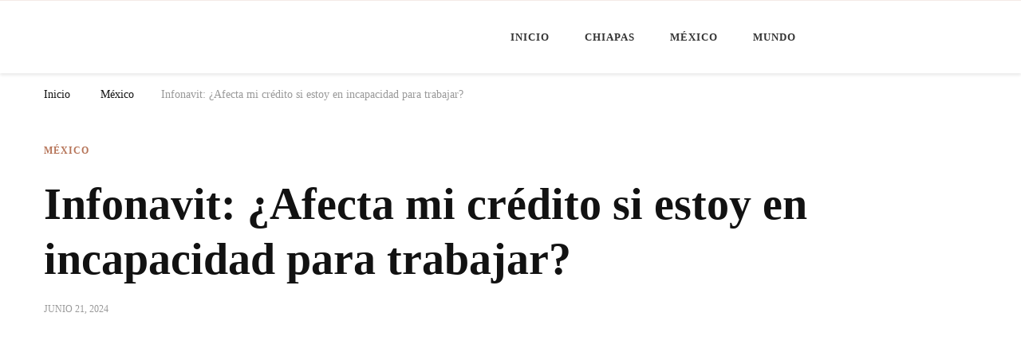

--- FILE ---
content_type: text/html; charset=UTF-8
request_url: https://minutochiapas.com/mexico/infonavit-afecta-mi-credito-si-estoy-en-incapacidad-para-trabajar/
body_size: 17489
content:
<!DOCTYPE html><html dir="ltr" lang="es" prefix="og: https://ogp.me/ns#"><head itemscope itemtype="http://schema.org/WebSite"><meta charset="UTF-8"><meta name="viewport" content="width=device-width, initial-scale=1"><link rel="profile" href="http://gmpg.org/xfn/11"><title>Infonavit: ¿Afecta mi crédito si estoy en incapacidad para trabajar? | Minuto Chiapas</title><meta name="description" content="Si alguna vez un accidente o enfermedad te incapacita para trabajar y te impide pagar las mensualidades de tu crédito hipotecario, el Instituto del Fondo Nacional de la Vivienda para los Trabajadores (Infonavit) cuenta con un seguro para protegerte en estas situaciones. En caso de que enfrentes un percance que te deje incapaz de trabajar" /><meta name="robots" content="max-image-preview:large" /><meta name="author" content="Minuto Chiapas"/><link rel="canonical" href="https://minutochiapas.com/mexico/infonavit-afecta-mi-credito-si-estoy-en-incapacidad-para-trabajar/" /><meta name="generator" content="All in One SEO (AIOSEO) 4.8.9" /><meta property="og:locale" content="es_MX" /><meta property="og:site_name" content="Minuto Chiapas | Noticias de Chiapas, México y el Mundo" /><meta property="og:type" content="article" /><meta property="og:title" content="Infonavit: ¿Afecta mi crédito si estoy en incapacidad para trabajar? | Minuto Chiapas" /><meta property="og:description" content="Si alguna vez un accidente o enfermedad te incapacita para trabajar y te impide pagar las mensualidades de tu crédito hipotecario, el Instituto del Fondo Nacional de la Vivienda para los Trabajadores (Infonavit) cuenta con un seguro para protegerte en estas situaciones. En caso de que enfrentes un percance que te deje incapaz de trabajar" /><meta property="og:url" content="https://minutochiapas.com/mexico/infonavit-afecta-mi-credito-si-estoy-en-incapacidad-para-trabajar/" /><meta property="og:image" content="https://minutochiapas.com/wp-content/uploads/2024/06/342.jpg" /><meta property="og:image:secure_url" content="https://minutochiapas.com/wp-content/uploads/2024/06/342.jpg" /><meta property="og:image:width" content="720" /><meta property="og:image:height" content="401" /><meta property="article:published_time" content="2024-06-22T01:26:31+00:00" /><meta property="article:modified_time" content="2024-06-22T01:26:31+00:00" /><meta property="article:publisher" content="https://www.facebook.com/MinutoChiapas/" /><meta name="twitter:card" content="summary_large_image" /><meta name="twitter:site" content="@MinutoChiapas" /><meta name="twitter:title" content="Infonavit: ¿Afecta mi crédito si estoy en incapacidad para trabajar? | Minuto Chiapas" /><meta name="twitter:description" content="Si alguna vez un accidente o enfermedad te incapacita para trabajar y te impide pagar las mensualidades de tu crédito hipotecario, el Instituto del Fondo Nacional de la Vivienda para los Trabajadores (Infonavit) cuenta con un seguro para protegerte en estas situaciones. En caso de que enfrentes un percance que te deje incapaz de trabajar" /><meta name="twitter:creator" content="@MinutoChiapas" /><meta name="twitter:image" content="https://minutochiapas.com/wp-content/uploads/2024/06/342.jpg" /> <script type="application/ld+json" class="aioseo-schema">{"@context":"https:\/\/schema.org","@graph":[{"@type":"BlogPosting","@id":"https:\/\/minutochiapas.com\/mexico\/infonavit-afecta-mi-credito-si-estoy-en-incapacidad-para-trabajar\/#blogposting","name":"Infonavit: \u00bfAfecta mi cr\u00e9dito si estoy en incapacidad para trabajar? | Minuto Chiapas","headline":"Infonavit: \u00bfAfecta mi cr\u00e9dito si estoy en incapacidad para trabajar?","author":{"@id":"https:\/\/minutochiapas.com\/author\/minutochiapas-com-2-2\/#author"},"publisher":{"@id":"https:\/\/minutochiapas.com\/#organization"},"image":{"@type":"ImageObject","url":"https:\/\/minutochiapas.com\/wp-content\/uploads\/2024\/06\/342.jpg","width":720,"height":401,"caption":"Infonavit: \u00bfAfecta mi cr\u00e9dito si estoy en incapacidad para trabajar?"},"datePublished":"2024-06-21T19:26:31-06:00","dateModified":"2024-06-21T19:26:31-06:00","inLanguage":"es-MX","mainEntityOfPage":{"@id":"https:\/\/minutochiapas.com\/mexico\/infonavit-afecta-mi-credito-si-estoy-en-incapacidad-para-trabajar\/#webpage"},"isPartOf":{"@id":"https:\/\/minutochiapas.com\/mexico\/infonavit-afecta-mi-credito-si-estoy-en-incapacidad-para-trabajar\/#webpage"},"articleSection":"M\u00e9xico, Infonavit"},{"@type":"BreadcrumbList","@id":"https:\/\/minutochiapas.com\/mexico\/infonavit-afecta-mi-credito-si-estoy-en-incapacidad-para-trabajar\/#breadcrumblist","itemListElement":[{"@type":"ListItem","@id":"https:\/\/minutochiapas.com#listItem","position":1,"name":"Home","item":"https:\/\/minutochiapas.com","nextItem":{"@type":"ListItem","@id":"https:\/\/minutochiapas.com\/category\/mexico\/#listItem","name":"M\u00e9xico"}},{"@type":"ListItem","@id":"https:\/\/minutochiapas.com\/category\/mexico\/#listItem","position":2,"name":"M\u00e9xico","item":"https:\/\/minutochiapas.com\/category\/mexico\/","nextItem":{"@type":"ListItem","@id":"https:\/\/minutochiapas.com\/mexico\/infonavit-afecta-mi-credito-si-estoy-en-incapacidad-para-trabajar\/#listItem","name":"Infonavit: \u00bfAfecta mi cr\u00e9dito si estoy en incapacidad para trabajar?"},"previousItem":{"@type":"ListItem","@id":"https:\/\/minutochiapas.com#listItem","name":"Home"}},{"@type":"ListItem","@id":"https:\/\/minutochiapas.com\/mexico\/infonavit-afecta-mi-credito-si-estoy-en-incapacidad-para-trabajar\/#listItem","position":3,"name":"Infonavit: \u00bfAfecta mi cr\u00e9dito si estoy en incapacidad para trabajar?","previousItem":{"@type":"ListItem","@id":"https:\/\/minutochiapas.com\/category\/mexico\/#listItem","name":"M\u00e9xico"}}]},{"@type":"Organization","@id":"https:\/\/minutochiapas.com\/#organization","name":"Minuto Chiapas","description":"Noticias de Chiapas, M\u00e9xico y el Mundo","url":"https:\/\/minutochiapas.com\/","logo":{"@type":"ImageObject","url":"https:\/\/minutochiapas.com\/wp-content\/uploads\/2023\/09\/MCH.png","@id":"https:\/\/minutochiapas.com\/mexico\/infonavit-afecta-mi-credito-si-estoy-en-incapacidad-para-trabajar\/#organizationLogo","width":438,"height":438},"image":{"@id":"https:\/\/minutochiapas.com\/mexico\/infonavit-afecta-mi-credito-si-estoy-en-incapacidad-para-trabajar\/#organizationLogo"},"sameAs":["https:\/\/www.facebook.com\/MinutoChiapas\/","https:\/\/twitter.com\/MinutoChiapas","https:\/\/www.youtube.com\/c\/minutochiapas"]},{"@type":"Person","@id":"https:\/\/minutochiapas.com\/author\/minutochiapas-com-2-2\/#author","url":"https:\/\/minutochiapas.com\/author\/minutochiapas-com-2-2\/","name":"Minuto Chiapas","image":{"@type":"ImageObject","@id":"https:\/\/minutochiapas.com\/mexico\/infonavit-afecta-mi-credito-si-estoy-en-incapacidad-para-trabajar\/#authorImage","url":"https:\/\/minutochiapas.com\/wp-content\/litespeed\/avatar\/7487a6c0bc3033cc0c3f12eda67ca47c.jpg?ver=1768606457","width":96,"height":96,"caption":"Minuto Chiapas"}},{"@type":"WebPage","@id":"https:\/\/minutochiapas.com\/mexico\/infonavit-afecta-mi-credito-si-estoy-en-incapacidad-para-trabajar\/#webpage","url":"https:\/\/minutochiapas.com\/mexico\/infonavit-afecta-mi-credito-si-estoy-en-incapacidad-para-trabajar\/","name":"Infonavit: \u00bfAfecta mi cr\u00e9dito si estoy en incapacidad para trabajar? | Minuto Chiapas","description":"Si alguna vez un accidente o enfermedad te incapacita para trabajar y te impide pagar las mensualidades de tu cr\u00e9dito hipotecario, el Instituto del Fondo Nacional de la Vivienda para los Trabajadores (Infonavit) cuenta con un seguro para protegerte en estas situaciones. En caso de que enfrentes un percance que te deje incapaz de trabajar","inLanguage":"es-MX","isPartOf":{"@id":"https:\/\/minutochiapas.com\/#website"},"breadcrumb":{"@id":"https:\/\/minutochiapas.com\/mexico\/infonavit-afecta-mi-credito-si-estoy-en-incapacidad-para-trabajar\/#breadcrumblist"},"author":{"@id":"https:\/\/minutochiapas.com\/author\/minutochiapas-com-2-2\/#author"},"creator":{"@id":"https:\/\/minutochiapas.com\/author\/minutochiapas-com-2-2\/#author"},"image":{"@type":"ImageObject","url":"https:\/\/minutochiapas.com\/wp-content\/uploads\/2024\/06\/342.jpg","@id":"https:\/\/minutochiapas.com\/mexico\/infonavit-afecta-mi-credito-si-estoy-en-incapacidad-para-trabajar\/#mainImage","width":720,"height":401,"caption":"Infonavit: \u00bfAfecta mi cr\u00e9dito si estoy en incapacidad para trabajar?"},"primaryImageOfPage":{"@id":"https:\/\/minutochiapas.com\/mexico\/infonavit-afecta-mi-credito-si-estoy-en-incapacidad-para-trabajar\/#mainImage"},"datePublished":"2024-06-21T19:26:31-06:00","dateModified":"2024-06-21T19:26:31-06:00"},{"@type":"WebSite","@id":"https:\/\/minutochiapas.com\/#website","url":"https:\/\/minutochiapas.com\/","name":"Minuto Chiapas","alternateName":"MCH","description":"Noticias de Chiapas, M\u00e9xico y el Mundo","inLanguage":"es-MX","publisher":{"@id":"https:\/\/minutochiapas.com\/#organization"}}]}</script> <link rel='dns-prefetch' href='//www.googletagmanager.com' /><link rel='dns-prefetch' href='//fonts.googleapis.com' /><link rel="alternate" type="application/rss+xml" title="Minuto Chiapas &raquo; Feed" href="https://minutochiapas.com/feed/" /><link rel="alternate" type="application/rss+xml" title="Minuto Chiapas &raquo; RSS de los comentarios" href="https://minutochiapas.com/comments/feed/" /><link rel="alternate" title="oEmbed (JSON)" type="application/json+oembed" href="https://minutochiapas.com/wp-json/oembed/1.0/embed?url=https%3A%2F%2Fminutochiapas.com%2Fmexico%2Finfonavit-afecta-mi-credito-si-estoy-en-incapacidad-para-trabajar%2F" /><link rel="alternate" title="oEmbed (XML)" type="text/xml+oembed" href="https://minutochiapas.com/wp-json/oembed/1.0/embed?url=https%3A%2F%2Fminutochiapas.com%2Fmexico%2Finfonavit-afecta-mi-credito-si-estoy-en-incapacidad-para-trabajar%2F&#038;format=xml" /><style id='wp-img-auto-sizes-contain-inline-css' type='text/css'>img:is([sizes=auto i],[sizes^="auto," i]){contain-intrinsic-size:3000px 1500px}
/*# sourceURL=wp-img-auto-sizes-contain-inline-css */</style><link data-optimized="2" rel="stylesheet" href="https://minutochiapas.com/wp-content/litespeed/css/90077e7c728b8a11b528cfbc0815630b.css?ver=25ab6" /><style id='global-styles-inline-css' type='text/css'>:root{--wp--preset--aspect-ratio--square: 1;--wp--preset--aspect-ratio--4-3: 4/3;--wp--preset--aspect-ratio--3-4: 3/4;--wp--preset--aspect-ratio--3-2: 3/2;--wp--preset--aspect-ratio--2-3: 2/3;--wp--preset--aspect-ratio--16-9: 16/9;--wp--preset--aspect-ratio--9-16: 9/16;--wp--preset--color--black: #000000;--wp--preset--color--cyan-bluish-gray: #abb8c3;--wp--preset--color--white: #ffffff;--wp--preset--color--pale-pink: #f78da7;--wp--preset--color--vivid-red: #cf2e2e;--wp--preset--color--luminous-vivid-orange: #ff6900;--wp--preset--color--luminous-vivid-amber: #fcb900;--wp--preset--color--light-green-cyan: #7bdcb5;--wp--preset--color--vivid-green-cyan: #00d084;--wp--preset--color--pale-cyan-blue: #8ed1fc;--wp--preset--color--vivid-cyan-blue: #0693e3;--wp--preset--color--vivid-purple: #9b51e0;--wp--preset--gradient--vivid-cyan-blue-to-vivid-purple: linear-gradient(135deg,rgb(6,147,227) 0%,rgb(155,81,224) 100%);--wp--preset--gradient--light-green-cyan-to-vivid-green-cyan: linear-gradient(135deg,rgb(122,220,180) 0%,rgb(0,208,130) 100%);--wp--preset--gradient--luminous-vivid-amber-to-luminous-vivid-orange: linear-gradient(135deg,rgb(252,185,0) 0%,rgb(255,105,0) 100%);--wp--preset--gradient--luminous-vivid-orange-to-vivid-red: linear-gradient(135deg,rgb(255,105,0) 0%,rgb(207,46,46) 100%);--wp--preset--gradient--very-light-gray-to-cyan-bluish-gray: linear-gradient(135deg,rgb(238,238,238) 0%,rgb(169,184,195) 100%);--wp--preset--gradient--cool-to-warm-spectrum: linear-gradient(135deg,rgb(74,234,220) 0%,rgb(151,120,209) 20%,rgb(207,42,186) 40%,rgb(238,44,130) 60%,rgb(251,105,98) 80%,rgb(254,248,76) 100%);--wp--preset--gradient--blush-light-purple: linear-gradient(135deg,rgb(255,206,236) 0%,rgb(152,150,240) 100%);--wp--preset--gradient--blush-bordeaux: linear-gradient(135deg,rgb(254,205,165) 0%,rgb(254,45,45) 50%,rgb(107,0,62) 100%);--wp--preset--gradient--luminous-dusk: linear-gradient(135deg,rgb(255,203,112) 0%,rgb(199,81,192) 50%,rgb(65,88,208) 100%);--wp--preset--gradient--pale-ocean: linear-gradient(135deg,rgb(255,245,203) 0%,rgb(182,227,212) 50%,rgb(51,167,181) 100%);--wp--preset--gradient--electric-grass: linear-gradient(135deg,rgb(202,248,128) 0%,rgb(113,206,126) 100%);--wp--preset--gradient--midnight: linear-gradient(135deg,rgb(2,3,129) 0%,rgb(40,116,252) 100%);--wp--preset--font-size--small: 13px;--wp--preset--font-size--medium: 20px;--wp--preset--font-size--large: 36px;--wp--preset--font-size--x-large: 42px;--wp--preset--spacing--20: 0.44rem;--wp--preset--spacing--30: 0.67rem;--wp--preset--spacing--40: 1rem;--wp--preset--spacing--50: 1.5rem;--wp--preset--spacing--60: 2.25rem;--wp--preset--spacing--70: 3.38rem;--wp--preset--spacing--80: 5.06rem;--wp--preset--shadow--natural: 6px 6px 9px rgba(0, 0, 0, 0.2);--wp--preset--shadow--deep: 12px 12px 50px rgba(0, 0, 0, 0.4);--wp--preset--shadow--sharp: 6px 6px 0px rgba(0, 0, 0, 0.2);--wp--preset--shadow--outlined: 6px 6px 0px -3px rgb(255, 255, 255), 6px 6px rgb(0, 0, 0);--wp--preset--shadow--crisp: 6px 6px 0px rgb(0, 0, 0);}:where(.is-layout-flex){gap: 0.5em;}:where(.is-layout-grid){gap: 0.5em;}body .is-layout-flex{display: flex;}.is-layout-flex{flex-wrap: wrap;align-items: center;}.is-layout-flex > :is(*, div){margin: 0;}body .is-layout-grid{display: grid;}.is-layout-grid > :is(*, div){margin: 0;}:where(.wp-block-columns.is-layout-flex){gap: 2em;}:where(.wp-block-columns.is-layout-grid){gap: 2em;}:where(.wp-block-post-template.is-layout-flex){gap: 1.25em;}:where(.wp-block-post-template.is-layout-grid){gap: 1.25em;}.has-black-color{color: var(--wp--preset--color--black) !important;}.has-cyan-bluish-gray-color{color: var(--wp--preset--color--cyan-bluish-gray) !important;}.has-white-color{color: var(--wp--preset--color--white) !important;}.has-pale-pink-color{color: var(--wp--preset--color--pale-pink) !important;}.has-vivid-red-color{color: var(--wp--preset--color--vivid-red) !important;}.has-luminous-vivid-orange-color{color: var(--wp--preset--color--luminous-vivid-orange) !important;}.has-luminous-vivid-amber-color{color: var(--wp--preset--color--luminous-vivid-amber) !important;}.has-light-green-cyan-color{color: var(--wp--preset--color--light-green-cyan) !important;}.has-vivid-green-cyan-color{color: var(--wp--preset--color--vivid-green-cyan) !important;}.has-pale-cyan-blue-color{color: var(--wp--preset--color--pale-cyan-blue) !important;}.has-vivid-cyan-blue-color{color: var(--wp--preset--color--vivid-cyan-blue) !important;}.has-vivid-purple-color{color: var(--wp--preset--color--vivid-purple) !important;}.has-black-background-color{background-color: var(--wp--preset--color--black) !important;}.has-cyan-bluish-gray-background-color{background-color: var(--wp--preset--color--cyan-bluish-gray) !important;}.has-white-background-color{background-color: var(--wp--preset--color--white) !important;}.has-pale-pink-background-color{background-color: var(--wp--preset--color--pale-pink) !important;}.has-vivid-red-background-color{background-color: var(--wp--preset--color--vivid-red) !important;}.has-luminous-vivid-orange-background-color{background-color: var(--wp--preset--color--luminous-vivid-orange) !important;}.has-luminous-vivid-amber-background-color{background-color: var(--wp--preset--color--luminous-vivid-amber) !important;}.has-light-green-cyan-background-color{background-color: var(--wp--preset--color--light-green-cyan) !important;}.has-vivid-green-cyan-background-color{background-color: var(--wp--preset--color--vivid-green-cyan) !important;}.has-pale-cyan-blue-background-color{background-color: var(--wp--preset--color--pale-cyan-blue) !important;}.has-vivid-cyan-blue-background-color{background-color: var(--wp--preset--color--vivid-cyan-blue) !important;}.has-vivid-purple-background-color{background-color: var(--wp--preset--color--vivid-purple) !important;}.has-black-border-color{border-color: var(--wp--preset--color--black) !important;}.has-cyan-bluish-gray-border-color{border-color: var(--wp--preset--color--cyan-bluish-gray) !important;}.has-white-border-color{border-color: var(--wp--preset--color--white) !important;}.has-pale-pink-border-color{border-color: var(--wp--preset--color--pale-pink) !important;}.has-vivid-red-border-color{border-color: var(--wp--preset--color--vivid-red) !important;}.has-luminous-vivid-orange-border-color{border-color: var(--wp--preset--color--luminous-vivid-orange) !important;}.has-luminous-vivid-amber-border-color{border-color: var(--wp--preset--color--luminous-vivid-amber) !important;}.has-light-green-cyan-border-color{border-color: var(--wp--preset--color--light-green-cyan) !important;}.has-vivid-green-cyan-border-color{border-color: var(--wp--preset--color--vivid-green-cyan) !important;}.has-pale-cyan-blue-border-color{border-color: var(--wp--preset--color--pale-cyan-blue) !important;}.has-vivid-cyan-blue-border-color{border-color: var(--wp--preset--color--vivid-cyan-blue) !important;}.has-vivid-purple-border-color{border-color: var(--wp--preset--color--vivid-purple) !important;}.has-vivid-cyan-blue-to-vivid-purple-gradient-background{background: var(--wp--preset--gradient--vivid-cyan-blue-to-vivid-purple) !important;}.has-light-green-cyan-to-vivid-green-cyan-gradient-background{background: var(--wp--preset--gradient--light-green-cyan-to-vivid-green-cyan) !important;}.has-luminous-vivid-amber-to-luminous-vivid-orange-gradient-background{background: var(--wp--preset--gradient--luminous-vivid-amber-to-luminous-vivid-orange) !important;}.has-luminous-vivid-orange-to-vivid-red-gradient-background{background: var(--wp--preset--gradient--luminous-vivid-orange-to-vivid-red) !important;}.has-very-light-gray-to-cyan-bluish-gray-gradient-background{background: var(--wp--preset--gradient--very-light-gray-to-cyan-bluish-gray) !important;}.has-cool-to-warm-spectrum-gradient-background{background: var(--wp--preset--gradient--cool-to-warm-spectrum) !important;}.has-blush-light-purple-gradient-background{background: var(--wp--preset--gradient--blush-light-purple) !important;}.has-blush-bordeaux-gradient-background{background: var(--wp--preset--gradient--blush-bordeaux) !important;}.has-luminous-dusk-gradient-background{background: var(--wp--preset--gradient--luminous-dusk) !important;}.has-pale-ocean-gradient-background{background: var(--wp--preset--gradient--pale-ocean) !important;}.has-electric-grass-gradient-background{background: var(--wp--preset--gradient--electric-grass) !important;}.has-midnight-gradient-background{background: var(--wp--preset--gradient--midnight) !important;}.has-small-font-size{font-size: var(--wp--preset--font-size--small) !important;}.has-medium-font-size{font-size: var(--wp--preset--font-size--medium) !important;}.has-large-font-size{font-size: var(--wp--preset--font-size--large) !important;}.has-x-large-font-size{font-size: var(--wp--preset--font-size--x-large) !important;}
/*# sourceURL=global-styles-inline-css */</style><style id='classic-theme-styles-inline-css' type='text/css'>/*! This file is auto-generated */
.wp-block-button__link{color:#fff;background-color:#32373c;border-radius:9999px;box-shadow:none;text-decoration:none;padding:calc(.667em + 2px) calc(1.333em + 2px);font-size:1.125em}.wp-block-file__button{background:#32373c;color:#fff;text-decoration:none}
/*# sourceURL=/wp-includes/css/classic-themes.min.css */</style><style id='quads-styles-inline-css' type='text/css'>.quads-location ins.adsbygoogle {
        background: transparent !important;
    }.quads-location .quads_rotator_img{ opacity:1 !important;}
    .quads.quads_ad_container { display: grid; grid-template-columns: auto; grid-gap: 10px; padding: 10px; }
    .grid_image{animation: fadeIn 0.5s;-webkit-animation: fadeIn 0.5s;-moz-animation: fadeIn 0.5s;
        -o-animation: fadeIn 0.5s;-ms-animation: fadeIn 0.5s;}
    .quads-ad-label { font-size: 12px; text-align: center; color: #333;}
    .quads_click_impression { display: none;} .quads-location, .quads-ads-space{max-width:100%;} @media only screen and (max-width: 480px) { .quads-ads-space, .penci-builder-element .quads-ads-space{max-width:340px;}}
/*# sourceURL=quads-styles-inline-css */</style> <script type="litespeed/javascript" data-src="https://minutochiapas.com/wp-includes/js/jquery/jquery.min.js" id="jquery-core-js"></script> 
 <script type="litespeed/javascript" data-src="https://www.googletagmanager.com/gtag/js?id=GT-5TWWGGK" id="google_gtagjs-js"></script> <script id="google_gtagjs-js-after" type="litespeed/javascript">window.dataLayer=window.dataLayer||[];function gtag(){dataLayer.push(arguments)}
gtag("set","linker",{"domains":["minutochiapas.com"]});gtag("js",new Date());gtag("set","developer_id.dZTNiMT",!0);gtag("config","GT-5TWWGGK")</script> <link rel="https://api.w.org/" href="https://minutochiapas.com/wp-json/" /><link rel="alternate" title="JSON" type="application/json" href="https://minutochiapas.com/wp-json/wp/v2/posts/6591" /><link rel="EditURI" type="application/rsd+xml" title="RSD" href="https://minutochiapas.com/xmlrpc.php?rsd" /><meta name="generator" content="WordPress 6.9" /><link rel='shortlink' href='https://minutochiapas.com/?p=6591' />
<style id="custom-logo-css" type="text/css">.site-title, .site-description {
				position: absolute;
				clip-path: inset(50%);
			}</style><meta name="generator" content="Site Kit by Google 1.164.0" /><script type="litespeed/javascript" data-src="//pagead2.googlesyndication.com/pagead/js/adsbygoogle.js"></script><script type="litespeed/javascript">document.cookie='quads_browser_width='+screen.width</script><noscript><style>.lazyload[data-src]{display:none !important;}</style></noscript><style>.lazyload{background-image:none !important;}.lazyload:before{background-image:none !important;}</style><link rel="icon" href="https://minutochiapas.com/wp-content/uploads/2023/09/MCH-60x60.png" sizes="32x32" /><link rel="icon" href="https://minutochiapas.com/wp-content/uploads/2023/09/MCH-300x300.png" sizes="192x192" /><link rel="apple-touch-icon" href="https://minutochiapas.com/wp-content/uploads/2023/09/MCH-300x300.png" /><meta name="msapplication-TileImage" content="https://minutochiapas.com/wp-content/uploads/2023/09/MCH-300x300.png" /><style type='text/css' media='all'>.content-newsletter .blossomthemes-email-newsletter-wrapper.bg-img:after,
    .widget_blossomthemes_email_newsletter_widget .blossomthemes-email-newsletter-wrapper:after{
        background: rgba(182, 116, 88, 0.8);    }
    
    /*Typography*/

    body,
    button,
    input,
    select,
    optgroup,
    textarea{
        font-family : Akshar;
        font-size   : 18px;        
    }

    :root {
        --primary-font: Akshar;
        --secondary-font: Caladea;
        --primary-color: #b67458;
        --primary-color-rgb: 182, 116, 88;
    }
    
    .site-branding .site-title-wrap .site-title{
        font-size   : 30px;
        font-family : Nanum Myeongjo;
        font-weight : 400;
        font-style  : normal;
    }

    .single-post .entry-header h1.entry-title,
    .single-page .entry-header h1.entry-title {
        font-family : Caladea    }
    
    .custom-logo-link img{
        width: 400px;
        max-width: 100%;
    }

    .comment-body .reply .comment-reply-link:hover:before {
        background-image: url('data:image/svg+xml; utf-8, <svg xmlns="http://www.w3.org/2000/svg" width="18" height="15" viewBox="0 0 18 15"><path d="M934,147.2a11.941,11.941,0,0,1,7.5,3.7,16.063,16.063,0,0,1,3.5,7.3c-2.4-3.4-6.1-5.1-11-5.1v4.1l-7-7,7-7Z" transform="translate(-927 -143.2)" fill="%23b67458"/></svg>');
    }

    .site-header.style-five .header-mid .search-form .search-submit:hover {
        background-image: url('data:image/svg+xml; utf-8, <svg xmlns="http://www.w3.org/2000/svg" viewBox="0 0 512 512"><path fill="%23b67458" d="M508.5 468.9L387.1 347.5c-2.3-2.3-5.3-3.5-8.5-3.5h-13.2c31.5-36.5 50.6-84 50.6-136C416 93.1 322.9 0 208 0S0 93.1 0 208s93.1 208 208 208c52 0 99.5-19.1 136-50.6v13.2c0 3.2 1.3 6.2 3.5 8.5l121.4 121.4c4.7 4.7 12.3 4.7 17 0l22.6-22.6c4.7-4.7 4.7-12.3 0-17zM208 368c-88.4 0-160-71.6-160-160S119.6 48 208 48s160 71.6 160 160-71.6 160-160 160z"></path></svg>');
    }

    .site-header.style-seven .header-bottom .search-form .search-submit:hover {
        background-image: url('data:image/svg+xml; utf-8, <svg xmlns="http://www.w3.org/2000/svg" viewBox="0 0 512 512"><path fill="%23b67458" d="M508.5 468.9L387.1 347.5c-2.3-2.3-5.3-3.5-8.5-3.5h-13.2c31.5-36.5 50.6-84 50.6-136C416 93.1 322.9 0 208 0S0 93.1 0 208s93.1 208 208 208c52 0 99.5-19.1 136-50.6v13.2c0 3.2 1.3 6.2 3.5 8.5l121.4 121.4c4.7 4.7 12.3 4.7 17 0l22.6-22.6c4.7-4.7 4.7-12.3 0-17zM208 368c-88.4 0-160-71.6-160-160S119.6 48 208 48s160 71.6 160 160-71.6 160-160 160z"></path></svg>');
    }

    .site-header.style-fourteen .search-form .search-submit:hover {
        background-image: url('data:image/svg+xml; utf-8, <svg xmlns="http://www.w3.org/2000/svg" viewBox="0 0 512 512"><path fill="%23b67458" d="M508.5 468.9L387.1 347.5c-2.3-2.3-5.3-3.5-8.5-3.5h-13.2c31.5-36.5 50.6-84 50.6-136C416 93.1 322.9 0 208 0S0 93.1 0 208s93.1 208 208 208c52 0 99.5-19.1 136-50.6v13.2c0 3.2 1.3 6.2 3.5 8.5l121.4 121.4c4.7 4.7 12.3 4.7 17 0l22.6-22.6c4.7-4.7 4.7-12.3 0-17zM208 368c-88.4 0-160-71.6-160-160S119.6 48 208 48s160 71.6 160 160-71.6 160-160 160z"></path></svg>');
    }

    .search-results .content-area > .page-header .search-submit:hover {
        background-image: url('data:image/svg+xml; utf-8, <svg xmlns="http://www.w3.org/2000/svg" viewBox="0 0 512 512"><path fill="%23b67458" d="M508.5 468.9L387.1 347.5c-2.3-2.3-5.3-3.5-8.5-3.5h-13.2c31.5-36.5 50.6-84 50.6-136C416 93.1 322.9 0 208 0S0 93.1 0 208s93.1 208 208 208c52 0 99.5-19.1 136-50.6v13.2c0 3.2 1.3 6.2 3.5 8.5l121.4 121.4c4.7 4.7 12.3 4.7 17 0l22.6-22.6c4.7-4.7 4.7-12.3 0-17zM208 368c-88.4 0-160-71.6-160-160S119.6 48 208 48s160 71.6 160 160-71.6 160-160 160z"></path></svg>');
    }
    .main-navigation li.menu-item-has-children a::after {
        background-image: url('data:image/svg+xml; utf-8, <svg xmlns="http://www.w3.org/2000/svg" viewBox="0 0 448 512"> <path fill="%23b67458" d="M207.029 381.476L12.686 187.132c-9.373-9.373-9.373-24.569 0-33.941l22.667-22.667c9.357-9.357 24.522-9.375 33.901-.04L224 284.505l154.745-154.021c9.379-9.335 24.544-9.317 33.901.04l22.667 22.667c9.373 9.373 9.373 24.569 0 33.941L240.971 381.476c-9.373 9.372-24.569 9.372-33.942 0z"></path></svg>');
    }</style></head><body class="wp-singular post-template-default single single-post postid-6591 single-format-standard wp-custom-logo wp-embed-responsive wp-theme-chic-lite wp-child-theme-feminine-fashion single-style-four full-width" itemscope itemtype="http://schema.org/WebPage"><div id="page" class="site">
<a class="skip-link" href="#content">Saltar al contenido</a><header id="masthead" class="site-header style-nine" itemscope itemtype="http://schema.org/WPHeader"><div class="header-bottom"><div class="container"><div class="site-branding" itemscope itemtype="http://schema.org/Organization"><div class="site-logo">
<a href="https://minutochiapas.com/" class="custom-logo-link" rel="home"><img width="880" height="135" src="[data-uri]" class="custom-logo lazyload" alt="Minuto Chiapas" decoding="async" fetchpriority="high"   data-src="https://minutochiapas.com/wp-content/uploads/2023/09/MC-LOGO-K.png" data-srcset="https://minutochiapas.com/wp-content/uploads/2023/09/MC-LOGO-K.png 880w, https://minutochiapas.com/wp-content/uploads/2023/09/MC-LOGO-K-300x46.png 300w, https://minutochiapas.com/wp-content/uploads/2023/09/MC-LOGO-K-768x118.png 768w, https://minutochiapas.com/wp-content/uploads/2023/09/MC-LOGO-K-391x60.png 391w" data-sizes="auto" data-eio-rwidth="880" data-eio-rheight="135" /><noscript><img width="880" height="135" src="https://minutochiapas.com/wp-content/uploads/2023/09/MC-LOGO-K.png" class="custom-logo" alt="Minuto Chiapas" decoding="async" fetchpriority="high" srcset="https://minutochiapas.com/wp-content/uploads/2023/09/MC-LOGO-K.png 880w, https://minutochiapas.com/wp-content/uploads/2023/09/MC-LOGO-K-300x46.png 300w, https://minutochiapas.com/wp-content/uploads/2023/09/MC-LOGO-K-768x118.png 768w, https://minutochiapas.com/wp-content/uploads/2023/09/MC-LOGO-K-391x60.png 391w" sizes="(max-width: 880px) 100vw, 880px" data-eio="l" /></noscript></a></div><div class="site-title-wrap"><p class="site-title" itemprop="name"><a href="https://minutochiapas.com/" rel="home" itemprop="url">Minuto Chiapas</a></p><p class="site-description" itemprop="description">Noticias de Chiapas, México y el Mundo</p></div></div><nav id="site-navigation" class="main-navigation" itemscope itemtype="http://schema.org/SiteNavigationElement">
<button class="toggle-btn" data-toggle-target=".main-menu-modal" data-toggle-body-class="showing-main-menu-modal" aria-expanded="false" data-set-focus=".close-main-nav-toggle">
<span class="toggle-bar"></span>
<span class="toggle-bar"></span>
<span class="toggle-bar"></span>
</button><div class="primary-menu-list main-menu-modal cover-modal" data-modal-target-string=".main-menu-modal">
<button class="close close-main-nav-toggle" data-toggle-target=".main-menu-modal" data-toggle-body-class="showing-main-menu-modal" aria-expanded="false" data-set-focus=".main-menu-modal"></button><div class="mobile-menu" aria-label="Móvil"><div class="menu-main-menu-container"><ul id="primary-menu" class="nav-menu main-menu-modal"><li id="menu-item-106" class="menu-item menu-item-type-custom menu-item-object-custom menu-item-home menu-item-106"><a href="https://minutochiapas.com/">Inicio</a></li><li id="menu-item-107" class="menu-item menu-item-type-taxonomy menu-item-object-category menu-item-107"><a href="https://minutochiapas.com/category/chiapas/">Chiapas</a></li><li id="menu-item-108" class="menu-item menu-item-type-taxonomy menu-item-object-category current-post-ancestor current-menu-parent current-post-parent menu-item-108"><a href="https://minutochiapas.com/category/mexico/">México</a></li><li id="menu-item-109" class="menu-item menu-item-type-taxonomy menu-item-object-category menu-item-109"><a href="https://minutochiapas.com/category/mundo/">Mundo</a></li></ul></div></div></div></nav><div class="right"><div class="header-social"><ul class="social-networks"><li>
<a href="https://www.facebook.com/MinutoChiapas/" target="_blank" rel="nofollow noopener">
<i class="fab fa-facebook"></i>
</a></li><li>
<a href="https://www.youtube.com/c/minutochiapas" target="_blank" rel="nofollow noopener">
<i class="fab fa-youtube"></i>
</a></li><li>
<a href="https://www.youtube.com/c/minutochiapas" target="_blank" rel="nofollow noopener">
<i class="fab fa-twitter"></i>
</a></li></ul></div></div></div></div></header><div class="top-bar"><div class="container"><div class="breadcrumb-wrapper"><div id="crumbs" itemscope itemtype="http://schema.org/BreadcrumbList">
<span itemprop="itemListElement" itemscope itemtype="http://schema.org/ListItem">
<a itemprop="item" href="https://minutochiapas.com"><span itemprop="name">Inicio</span></a><meta itemprop="position" content="1" />
<span class="separator"><i class="fa fa-angle-right"></i></span>
</span> <span itemprop="itemListElement" itemscope itemtype="http://schema.org/ListItem"><a itemprop="item" href="https://minutochiapas.com/category/mexico/"><span itemprop="name">México </span></a><meta itemprop="position" content="2" /><span class="separator"><i class="fa fa-angle-right"></i></span></span> <span class="current" itemprop="itemListElement" itemscope itemtype="http://schema.org/ListItem"><a itemprop="item" href="https://minutochiapas.com/mexico/infonavit-afecta-mi-credito-si-estoy-en-incapacidad-para-trabajar/"><span itemprop="name">Infonavit: ¿Afecta mi crédito si estoy en incapacidad para trabajar?</span></a><meta itemprop="position" content="3" /></span></div></div></div></div><div id="content" class="site-content"><div class="container"><div id="primary" class="content-area"><main id="main" class="site-main"><article id="post-6591" class="post-6591 post type-post status-publish format-standard hentry category-mexico tag-infonavit latest_post sticky-meta"><header class="entry-header"><div class="container">
<span class="category"><a href="https://minutochiapas.com/category/mexico/" rel="category tag">México</a></span><h1 class="entry-title">Infonavit: ¿Afecta mi crédito si estoy en incapacidad para trabajar?</h1><div class="entry-meta">
<span class="posted-on"> <a href="https://minutochiapas.com/mexico/infonavit-afecta-mi-credito-si-estoy-en-incapacidad-para-trabajar/" rel="bookmark"><time class="entry-date published updated" datetime="2024-06-21T19:26:31-06:00" itemprop="datePublished">junio 21, 2024</time><time class="updated" datetime="2024-06-21T19:26:31-06:00" itemprop="dateModified">junio 21, 2024</time></a></span></div></div></header><div class="content-wrap"><div class="entry-content" itemprop="text"><p><img decoding="async" class="aligncenter size-full wp-image-6592 lazyload" src="[data-uri]" alt="Infonavit: ¿Afecta mi crédito si estoy en incapacidad para trabajar?" width="720" height="401"   data-src="http://minutochiapas.com/wp-content/uploads/2024/06/342.jpg" data-srcset="https://minutochiapas.com/wp-content/uploads/2024/06/342.jpg 720w, https://minutochiapas.com/wp-content/uploads/2024/06/342-300x167.jpg 300w, https://minutochiapas.com/wp-content/uploads/2024/06/342-108x60.jpg 108w" data-sizes="auto" data-eio-rwidth="720" data-eio-rheight="401" /><noscript><img decoding="async" class="aligncenter size-full wp-image-6592" src="http://minutochiapas.com/wp-content/uploads/2024/06/342.jpg" alt="Infonavit: ¿Afecta mi crédito si estoy en incapacidad para trabajar?" width="720" height="401" srcset="https://minutochiapas.com/wp-content/uploads/2024/06/342.jpg 720w, https://minutochiapas.com/wp-content/uploads/2024/06/342-300x167.jpg 300w, https://minutochiapas.com/wp-content/uploads/2024/06/342-108x60.jpg 108w" sizes="(max-width: 720px) 100vw, 720px" data-eio="l" /></noscript></p><p>Si alguna vez un accidente o enfermedad te incapacita para trabajar y te impide pagar las mensualidades de tu crédito hipotecario, el Instituto del Fondo Nacional de la Vivienda para los Trabajadores (Infonavit) cuenta con un seguro para protegerte en estas situaciones.</p><p>En caso de que enfrentes un percance que te deje incapaz de trabajar y no puedas seguir pagando tu crédito Infonavit, es crucial que te acerques al Instituto para buscar una solución.</p><div class="quads-location quads-ad164 " id="quads-ad164" style="float:none;text-align:center;padding:0px 0 0px 0;" data-lazydelay="0"><ins class="adsbygoogle"
style="display:block;"
data-ad-format="auto"
data-ad-client="ca-pub-9508793034978911"
data-ad-slot="5824772984"></ins> <script type="litespeed/javascript">(adsbygoogle=window.adsbygoogle||[]).push({})</script> </div><h4>¿Qué solución ofrece Infonavit en estos casos?</h4><div style="text-align: center;">
<a href="https://whatsapp.com/channel/0029VaUw8OXC1Fu4xuzRer3x" target="_blank" rel="noopener">
<img decoding="async" src="[data-uri]" alt="Minuto Chiapas" data-src="http://minutochiapas.com/wp-content/uploads/2024/07/MC-WA-C-K.jpg" class="lazyload" data-eio-rwidth="1000" data-eio-rheight="120"><noscript><img decoding="async" src="http://minutochiapas.com/wp-content/uploads/2024/07/MC-WA-C-K.jpg" alt="Minuto Chiapas" data-eio="l"></noscript>
</a></div><p>El <strong>Autoseguro por Incapacidad</strong> es el respaldo que proporciona Infonavit si, debido a un accidente o enfermedad, te ves incapacitado para trabajar y, por ende, no puedes pagar las mensualidades de tu crédito.</p><h4>¿Cómo funciona este seguro?</h4><p>Para utilizar el seguro por incapacidad, necesitas un dictamen emitido por el IMSS, ISSSTE o PROFEDET que certifique tu condición y ya no debes estar trabajando. Este dictamen debe indicar incapacidad total permanente, invalidez definitiva o incapacidad parcial permanente del 50% o más.</p><p>Una vez que presentes la siguiente documentación en el Centro de Servicios más cercano, Infonavit te otorgará una prórroga promocional de 2 años:</p><ol><li><strong>Dictamen de incapacidad</strong> total permanente, invalidez definitiva o incapacidad parcial permanente del 50% o más de carácter definitivo, emitido por IMSS (ST3, ST4, MT3 o MT4), Profedet o ISSSTE.</li><li><strong>Identificación oficial vigente</strong> del acreditado: IFE/INE, Cédula Profesional o Pasaporte.</li></ol><p>En caso de que la incapacidad sea permanente, Infonavit liberará tu crédito y cancelará tu hipoteca, proporcionándote tranquilidad y estabilidad en un momento difícil.</p><div class="quads-location quads-ad163 " id="quads-ad163" style="float:none;text-align:center;padding:0px 0 0px 0;" data-lazydelay="0"><ins class="adsbygoogle"
style="display:block;"
data-ad-format="auto"
data-ad-client="ca-pub-9508793034978911"
data-ad-slot="5824772984"></ins> <script type="litespeed/javascript">(adsbygoogle=window.adsbygoogle||[]).push({})</script> </div></div><div class="entry-footer"><span class="cat-tags"><a href="https://minutochiapas.com/tag/infonavit/" rel="tag">Infonavit</a></span></div></div></article></main><nav class="post-navigation pagination" role="navigation"><div class="nav-links"><div class="nav-previous">
<a href="https://minutochiapas.com/mundo/whatsapp-dejara-de-funcionar-en-estos-telefonos-a-partir-del-1-de-julio/" rel="prev">
<span class="meta-nav"><svg xmlns="http://www.w3.org/2000/svg" viewBox="0 0 14 8"><defs><style>.arla{fill:#999596;}</style></defs><path class="arla" d="M16.01,11H8v2h8.01v3L22,12,16.01,8Z" transform="translate(22 16) rotate(180)"/></svg> Artículo anterior </span>
<span class="post-title">WhatsApp dejará de funcionar en estos teléfonos a partir del 1 de Julio</span>
</a><figure class="post-img">
<img width="150" height="150" src="[data-uri]" class="attachment-thumbnail size-thumbnail wp-post-image lazyload" alt="WhatsApp dejará de funcionar en estos teléfonos a partir del 1 de Julio" decoding="async" data-src="https://minutochiapas.com/wp-content/uploads/2024/06/christian-wiediger-5BG-9id-A6I-unsplash-150x150.jpg" data-eio-rwidth="150" data-eio-rheight="150" /><noscript><img width="150" height="150" src="https://minutochiapas.com/wp-content/uploads/2024/06/christian-wiediger-5BG-9id-A6I-unsplash-150x150.jpg" class="attachment-thumbnail size-thumbnail wp-post-image" alt="WhatsApp dejará de funcionar en estos teléfonos a partir del 1 de Julio" decoding="async" data-eio="l" /></noscript></figure></div><div class="nav-next">
<a href="https://minutochiapas.com/mexico/cofepris-emite-alertas-sobre-medicamentos-falsificados-riesgos-y-recomendaciones/" rel="next">
<span class="meta-nav">Artículo siguiente <svg xmlns="http://www.w3.org/2000/svg" viewBox="0 0 14 8"><defs><style>.arra{fill:#999596;}</style></defs><path class="arra" d="M16.01,11H8v2h8.01v3L22,12,16.01,8Z" transform="translate(-8 -8)"/></svg></span>
<span class="post-title">Cofepris emite alertas sobre medicamentos falsificados: riesgos y recomendaciones</span>
</a><figure class="post-img">
<img width="150" height="150" src="[data-uri]" class="attachment-thumbnail size-thumbnail wp-post-image lazyload" alt="Cofepris emite alertas sobre medicamentos falsificados: riesgos y recomendaciones" decoding="async" data-src="https://minutochiapas.com/wp-content/uploads/2024/06/christine-sandu-jwWtZrm67VI-unsplash-150x150.jpg" data-eio-rwidth="150" data-eio-rheight="150" /><noscript><img width="150" height="150" src="https://minutochiapas.com/wp-content/uploads/2024/06/christine-sandu-jwWtZrm67VI-unsplash-150x150.jpg" class="attachment-thumbnail size-thumbnail wp-post-image" alt="Cofepris emite alertas sobre medicamentos falsificados: riesgos y recomendaciones" decoding="async" data-eio="l" /></noscript></figure></div></div></nav><div class="additional-post"><h3 class="post-title">También le puede gustar...</h3><div class="article-wrap"><article class="post"><header class="entry-header"><div class="entry-meta"><span class="posted-on"> <a href="https://minutochiapas.com/mexico/aumentan-muertes-y-casos-de-golpes-de-calor-en-mexico/" rel="bookmark"><time class="entry-date published updated" datetime="2024-05-16T20:41:51-06:00" itemprop="datePublished">mayo 16, 2024</time><time class="updated" datetime="2024-05-16T20:41:51-06:00" itemprop="dateModified">mayo 16, 2024</time></a></span></div><h4 class="entry-title"><a href="https://minutochiapas.com/mexico/aumentan-muertes-y-casos-de-golpes-de-calor-en-mexico/" rel="bookmark">Aumentan muertes y casos de golpes de calor en México</a></h4></header><figure class="post-thumbnail">
<a href="https://minutochiapas.com/mexico/aumentan-muertes-y-casos-de-golpes-de-calor-en-mexico/">
<img width="420" height="280" src="[data-uri]" class="attachment-chic-lite-blog size-chic-lite-blog wp-post-image lazyload" alt="Aumentan muertes y casos de golpes de calor en México" itemprop="image" decoding="async"   data-src="https://minutochiapas.com/wp-content/uploads/2024/05/IMG-20240516-WA0202-420x280.jpg" data-srcset="https://minutochiapas.com/wp-content/uploads/2024/05/IMG-20240516-WA0202-420x280.jpg 420w, https://minutochiapas.com/wp-content/uploads/2024/05/IMG-20240516-WA0202-300x200.jpg 300w, https://minutochiapas.com/wp-content/uploads/2024/05/IMG-20240516-WA0202-90x60.jpg 90w, https://minutochiapas.com/wp-content/uploads/2024/05/IMG-20240516-WA0202.jpg 678w" data-sizes="auto" data-eio-rwidth="420" data-eio-rheight="280" /><noscript><img width="420" height="280" src="https://minutochiapas.com/wp-content/uploads/2024/05/IMG-20240516-WA0202-420x280.jpg" class="attachment-chic-lite-blog size-chic-lite-blog wp-post-image" alt="Aumentan muertes y casos de golpes de calor en México" itemprop="image" decoding="async" srcset="https://minutochiapas.com/wp-content/uploads/2024/05/IMG-20240516-WA0202-420x280.jpg 420w, https://minutochiapas.com/wp-content/uploads/2024/05/IMG-20240516-WA0202-300x200.jpg 300w, https://minutochiapas.com/wp-content/uploads/2024/05/IMG-20240516-WA0202-90x60.jpg 90w, https://minutochiapas.com/wp-content/uploads/2024/05/IMG-20240516-WA0202.jpg 678w" sizes="(max-width: 420px) 100vw, 420px" data-eio="l" /></noscript>                            </a></figure></article><article class="post"><header class="entry-header"><div class="entry-meta"><span class="posted-on"> <a href="https://minutochiapas.com/mexico/estudiante-pierde-240-mil-pesos-en-apuestas-era-el-dinero-de-su-fiesta-de-graduacion/" rel="bookmark"><time class="entry-date published updated" datetime="2024-07-13T11:56:25-06:00" itemprop="datePublished">julio 13, 2024</time><time class="updated" datetime="2024-07-13T11:56:25-06:00" itemprop="dateModified">julio 13, 2024</time></a></span></div><h4 class="entry-title"><a href="https://minutochiapas.com/mexico/estudiante-pierde-240-mil-pesos-en-apuestas-era-el-dinero-de-su-fiesta-de-graduacion/" rel="bookmark">Estudiante pierde $240 mil pesos en apuestas… era el dinero de su fiesta de graduación</a></h4></header><figure class="post-thumbnail">
<a href="https://minutochiapas.com/mexico/estudiante-pierde-240-mil-pesos-en-apuestas-era-el-dinero-de-su-fiesta-de-graduacion/">
<img width="420" height="280" src="[data-uri]" class="attachment-chic-lite-blog size-chic-lite-blog wp-post-image lazyload" alt="" itemprop="image" decoding="async" data-src="https://minutochiapas.com/wp-content/uploads/2024/07/IMG_9378-420x280.jpeg" data-eio-rwidth="420" data-eio-rheight="280" /><noscript><img width="420" height="280" src="https://minutochiapas.com/wp-content/uploads/2024/07/IMG_9378-420x280.jpeg" class="attachment-chic-lite-blog size-chic-lite-blog wp-post-image" alt="" itemprop="image" decoding="async" data-eio="l" /></noscript>                            </a></figure></article><article class="post"><header class="entry-header"><div class="entry-meta"><span class="posted-on"> <a href="https://minutochiapas.com/mexico/plataformas-como-shein-temu-y-aliexpress-enfrentaran-nuevas-medidas-del-sat/" rel="bookmark"><time class="entry-date published updated" datetime="2024-10-09T18:34:05-06:00" itemprop="datePublished">octubre 9, 2024</time><time class="updated" datetime="2024-10-09T18:34:05-06:00" itemprop="dateModified">octubre 9, 2024</time></a></span></div><h4 class="entry-title"><a href="https://minutochiapas.com/mexico/plataformas-como-shein-temu-y-aliexpress-enfrentaran-nuevas-medidas-del-sat/" rel="bookmark">Plataformas como Shein, Temu y AliExpress enfrentarán nuevas medidas del SAT</a></h4></header><figure class="post-thumbnail">
<a href="https://minutochiapas.com/mexico/plataformas-como-shein-temu-y-aliexpress-enfrentaran-nuevas-medidas-del-sat/">
<img width="420" height="280" src="[data-uri]" class="attachment-chic-lite-blog size-chic-lite-blog wp-post-image lazyload" alt="Plataformas como Shein, Temu y AliExpress enfrentarán nuevas medidas del SAT" itemprop="image" decoding="async"   data-src="https://minutochiapas.com/wp-content/uploads/2024/10/643533-420x280.jpg" data-srcset="https://minutochiapas.com/wp-content/uploads/2024/10/643533-420x280.jpg 420w, https://minutochiapas.com/wp-content/uploads/2024/10/643533-300x200.jpg 300w, https://minutochiapas.com/wp-content/uploads/2024/10/643533-90x60.jpg 90w, https://minutochiapas.com/wp-content/uploads/2024/10/643533.jpg 700w" data-sizes="auto" data-eio-rwidth="420" data-eio-rheight="280" /><noscript><img width="420" height="280" src="https://minutochiapas.com/wp-content/uploads/2024/10/643533-420x280.jpg" class="attachment-chic-lite-blog size-chic-lite-blog wp-post-image" alt="Plataformas como Shein, Temu y AliExpress enfrentarán nuevas medidas del SAT" itemprop="image" decoding="async" srcset="https://minutochiapas.com/wp-content/uploads/2024/10/643533-420x280.jpg 420w, https://minutochiapas.com/wp-content/uploads/2024/10/643533-300x200.jpg 300w, https://minutochiapas.com/wp-content/uploads/2024/10/643533-90x60.jpg 90w, https://minutochiapas.com/wp-content/uploads/2024/10/643533.jpg 700w" sizes="(max-width: 420px) 100vw, 420px" data-eio="l" /></noscript>                            </a></figure></article><article class="post"><header class="entry-header"><div class="entry-meta"><span class="posted-on"> <a href="https://minutochiapas.com/mexico/sat-multas-de-hasta-21-mil-pesos-por-incumplimiento-de-esta-obligacion/" rel="bookmark"><time class="entry-date published updated" datetime="2023-10-18T15:36:13-06:00" itemprop="datePublished">octubre 18, 2023</time><time class="updated" datetime="2023-10-18T15:36:13-06:00" itemprop="dateModified">octubre 18, 2023</time></a></span></div><h4 class="entry-title"><a href="https://minutochiapas.com/mexico/sat-multas-de-hasta-21-mil-pesos-por-incumplimiento-de-esta-obligacion/" rel="bookmark">SAT: Multas de hasta 21 mil pesos por incumplimiento de esta obligación</a></h4></header><figure class="post-thumbnail">
<a href="https://minutochiapas.com/mexico/sat-multas-de-hasta-21-mil-pesos-por-incumplimiento-de-esta-obligacion/">
<img width="420" height="280" src="[data-uri]" class="attachment-chic-lite-blog size-chic-lite-blog wp-post-image lazyload" alt="SAT: Multas de hasta 21 mil pesos por incumplimiento de esta obligación" itemprop="image" decoding="async" data-src="https://minutochiapas.com/wp-content/uploads/2023/10/7723423-420x280.jpg" data-eio-rwidth="420" data-eio-rheight="280" /><noscript><img width="420" height="280" src="https://minutochiapas.com/wp-content/uploads/2023/10/7723423-420x280.jpg" class="attachment-chic-lite-blog size-chic-lite-blog wp-post-image" alt="SAT: Multas de hasta 21 mil pesos por incumplimiento de esta obligación" itemprop="image" decoding="async" data-eio="l" /></noscript>                            </a></figure></article></div></div></div></div></div><footer id="colophon" class="site-footer" itemscope itemtype="http://schema.org/WPFooter"><div class="footer-b"><div class="container"><div class="footer-menu"></div></div></div></footer>
<button class="back-to-top">
<i class="fas fa-arrow-up"></i>
</button></div> <script type="speculationrules">{"prefetch":[{"source":"document","where":{"and":[{"href_matches":"/*"},{"not":{"href_matches":["/wp-*.php","/wp-admin/*","/wp-content/uploads/*","/wp-content/*","/wp-content/plugins/*","/wp-content/themes/feminine-fashion/*","/wp-content/themes/chic-lite/*","/*\\?(.+)"]}},{"not":{"selector_matches":"a[rel~=\"nofollow\"]"}},{"not":{"selector_matches":".no-prefetch, .no-prefetch a"}}]},"eagerness":"conservative"}]}</script> <script id="eio-lazy-load-js-before" type="litespeed/javascript">var eio_lazy_vars={"exactdn_domain":"","skip_autoscale":0,"threshold":0,"use_dpr":1}</script> <script id="feminine-fashion-js-extra" type="litespeed/javascript">var feminine_fashion_data={"rtl":"","auto":"1","loop":"1"}</script> <script id="chic-lite-js-extra" type="litespeed/javascript">var chic_lite_data={"rtl":"","auto":"1","loop":"1","ajax_url":"https://minutochiapas.com/wp-admin/admin-ajax.php"}</script> <script data-no-optimize="1">window.lazyLoadOptions=Object.assign({},{threshold:300},window.lazyLoadOptions||{});!function(t,e){"object"==typeof exports&&"undefined"!=typeof module?module.exports=e():"function"==typeof define&&define.amd?define(e):(t="undefined"!=typeof globalThis?globalThis:t||self).LazyLoad=e()}(this,function(){"use strict";function e(){return(e=Object.assign||function(t){for(var e=1;e<arguments.length;e++){var n,a=arguments[e];for(n in a)Object.prototype.hasOwnProperty.call(a,n)&&(t[n]=a[n])}return t}).apply(this,arguments)}function o(t){return e({},at,t)}function l(t,e){return t.getAttribute(gt+e)}function c(t){return l(t,vt)}function s(t,e){return function(t,e,n){e=gt+e;null!==n?t.setAttribute(e,n):t.removeAttribute(e)}(t,vt,e)}function i(t){return s(t,null),0}function r(t){return null===c(t)}function u(t){return c(t)===_t}function d(t,e,n,a){t&&(void 0===a?void 0===n?t(e):t(e,n):t(e,n,a))}function f(t,e){et?t.classList.add(e):t.className+=(t.className?" ":"")+e}function _(t,e){et?t.classList.remove(e):t.className=t.className.replace(new RegExp("(^|\\s+)"+e+"(\\s+|$)")," ").replace(/^\s+/,"").replace(/\s+$/,"")}function g(t){return t.llTempImage}function v(t,e){!e||(e=e._observer)&&e.unobserve(t)}function b(t,e){t&&(t.loadingCount+=e)}function p(t,e){t&&(t.toLoadCount=e)}function n(t){for(var e,n=[],a=0;e=t.children[a];a+=1)"SOURCE"===e.tagName&&n.push(e);return n}function h(t,e){(t=t.parentNode)&&"PICTURE"===t.tagName&&n(t).forEach(e)}function a(t,e){n(t).forEach(e)}function m(t){return!!t[lt]}function E(t){return t[lt]}function I(t){return delete t[lt]}function y(e,t){var n;m(e)||(n={},t.forEach(function(t){n[t]=e.getAttribute(t)}),e[lt]=n)}function L(a,t){var o;m(a)&&(o=E(a),t.forEach(function(t){var e,n;e=a,(t=o[n=t])?e.setAttribute(n,t):e.removeAttribute(n)}))}function k(t,e,n){f(t,e.class_loading),s(t,st),n&&(b(n,1),d(e.callback_loading,t,n))}function A(t,e,n){n&&t.setAttribute(e,n)}function O(t,e){A(t,rt,l(t,e.data_sizes)),A(t,it,l(t,e.data_srcset)),A(t,ot,l(t,e.data_src))}function w(t,e,n){var a=l(t,e.data_bg_multi),o=l(t,e.data_bg_multi_hidpi);(a=nt&&o?o:a)&&(t.style.backgroundImage=a,n=n,f(t=t,(e=e).class_applied),s(t,dt),n&&(e.unobserve_completed&&v(t,e),d(e.callback_applied,t,n)))}function x(t,e){!e||0<e.loadingCount||0<e.toLoadCount||d(t.callback_finish,e)}function M(t,e,n){t.addEventListener(e,n),t.llEvLisnrs[e]=n}function N(t){return!!t.llEvLisnrs}function z(t){if(N(t)){var e,n,a=t.llEvLisnrs;for(e in a){var o=a[e];n=e,o=o,t.removeEventListener(n,o)}delete t.llEvLisnrs}}function C(t,e,n){var a;delete t.llTempImage,b(n,-1),(a=n)&&--a.toLoadCount,_(t,e.class_loading),e.unobserve_completed&&v(t,n)}function R(i,r,c){var l=g(i)||i;N(l)||function(t,e,n){N(t)||(t.llEvLisnrs={});var a="VIDEO"===t.tagName?"loadeddata":"load";M(t,a,e),M(t,"error",n)}(l,function(t){var e,n,a,o;n=r,a=c,o=u(e=i),C(e,n,a),f(e,n.class_loaded),s(e,ut),d(n.callback_loaded,e,a),o||x(n,a),z(l)},function(t){var e,n,a,o;n=r,a=c,o=u(e=i),C(e,n,a),f(e,n.class_error),s(e,ft),d(n.callback_error,e,a),o||x(n,a),z(l)})}function T(t,e,n){var a,o,i,r,c;t.llTempImage=document.createElement("IMG"),R(t,e,n),m(c=t)||(c[lt]={backgroundImage:c.style.backgroundImage}),i=n,r=l(a=t,(o=e).data_bg),c=l(a,o.data_bg_hidpi),(r=nt&&c?c:r)&&(a.style.backgroundImage='url("'.concat(r,'")'),g(a).setAttribute(ot,r),k(a,o,i)),w(t,e,n)}function G(t,e,n){var a;R(t,e,n),a=e,e=n,(t=Et[(n=t).tagName])&&(t(n,a),k(n,a,e))}function D(t,e,n){var a;a=t,(-1<It.indexOf(a.tagName)?G:T)(t,e,n)}function S(t,e,n){var a;t.setAttribute("loading","lazy"),R(t,e,n),a=e,(e=Et[(n=t).tagName])&&e(n,a),s(t,_t)}function V(t){t.removeAttribute(ot),t.removeAttribute(it),t.removeAttribute(rt)}function j(t){h(t,function(t){L(t,mt)}),L(t,mt)}function F(t){var e;(e=yt[t.tagName])?e(t):m(e=t)&&(t=E(e),e.style.backgroundImage=t.backgroundImage)}function P(t,e){var n;F(t),n=e,r(e=t)||u(e)||(_(e,n.class_entered),_(e,n.class_exited),_(e,n.class_applied),_(e,n.class_loading),_(e,n.class_loaded),_(e,n.class_error)),i(t),I(t)}function U(t,e,n,a){var o;n.cancel_on_exit&&(c(t)!==st||"IMG"===t.tagName&&(z(t),h(o=t,function(t){V(t)}),V(o),j(t),_(t,n.class_loading),b(a,-1),i(t),d(n.callback_cancel,t,e,a)))}function $(t,e,n,a){var o,i,r=(i=t,0<=bt.indexOf(c(i)));s(t,"entered"),f(t,n.class_entered),_(t,n.class_exited),o=t,i=a,n.unobserve_entered&&v(o,i),d(n.callback_enter,t,e,a),r||D(t,n,a)}function q(t){return t.use_native&&"loading"in HTMLImageElement.prototype}function H(t,o,i){t.forEach(function(t){return(a=t).isIntersecting||0<a.intersectionRatio?$(t.target,t,o,i):(e=t.target,n=t,a=o,t=i,void(r(e)||(f(e,a.class_exited),U(e,n,a,t),d(a.callback_exit,e,n,t))));var e,n,a})}function B(e,n){var t;tt&&!q(e)&&(n._observer=new IntersectionObserver(function(t){H(t,e,n)},{root:(t=e).container===document?null:t.container,rootMargin:t.thresholds||t.threshold+"px"}))}function J(t){return Array.prototype.slice.call(t)}function K(t){return t.container.querySelectorAll(t.elements_selector)}function Q(t){return c(t)===ft}function W(t,e){return e=t||K(e),J(e).filter(r)}function X(e,t){var n;(n=K(e),J(n).filter(Q)).forEach(function(t){_(t,e.class_error),i(t)}),t.update()}function t(t,e){var n,a,t=o(t);this._settings=t,this.loadingCount=0,B(t,this),n=t,a=this,Y&&window.addEventListener("online",function(){X(n,a)}),this.update(e)}var Y="undefined"!=typeof window,Z=Y&&!("onscroll"in window)||"undefined"!=typeof navigator&&/(gle|ing|ro)bot|crawl|spider/i.test(navigator.userAgent),tt=Y&&"IntersectionObserver"in window,et=Y&&"classList"in document.createElement("p"),nt=Y&&1<window.devicePixelRatio,at={elements_selector:".lazy",container:Z||Y?document:null,threshold:300,thresholds:null,data_src:"src",data_srcset:"srcset",data_sizes:"sizes",data_bg:"bg",data_bg_hidpi:"bg-hidpi",data_bg_multi:"bg-multi",data_bg_multi_hidpi:"bg-multi-hidpi",data_poster:"poster",class_applied:"applied",class_loading:"litespeed-loading",class_loaded:"litespeed-loaded",class_error:"error",class_entered:"entered",class_exited:"exited",unobserve_completed:!0,unobserve_entered:!1,cancel_on_exit:!0,callback_enter:null,callback_exit:null,callback_applied:null,callback_loading:null,callback_loaded:null,callback_error:null,callback_finish:null,callback_cancel:null,use_native:!1},ot="src",it="srcset",rt="sizes",ct="poster",lt="llOriginalAttrs",st="loading",ut="loaded",dt="applied",ft="error",_t="native",gt="data-",vt="ll-status",bt=[st,ut,dt,ft],pt=[ot],ht=[ot,ct],mt=[ot,it,rt],Et={IMG:function(t,e){h(t,function(t){y(t,mt),O(t,e)}),y(t,mt),O(t,e)},IFRAME:function(t,e){y(t,pt),A(t,ot,l(t,e.data_src))},VIDEO:function(t,e){a(t,function(t){y(t,pt),A(t,ot,l(t,e.data_src))}),y(t,ht),A(t,ct,l(t,e.data_poster)),A(t,ot,l(t,e.data_src)),t.load()}},It=["IMG","IFRAME","VIDEO"],yt={IMG:j,IFRAME:function(t){L(t,pt)},VIDEO:function(t){a(t,function(t){L(t,pt)}),L(t,ht),t.load()}},Lt=["IMG","IFRAME","VIDEO"];return t.prototype={update:function(t){var e,n,a,o=this._settings,i=W(t,o);{if(p(this,i.length),!Z&&tt)return q(o)?(e=o,n=this,i.forEach(function(t){-1!==Lt.indexOf(t.tagName)&&S(t,e,n)}),void p(n,0)):(t=this._observer,o=i,t.disconnect(),a=t,void o.forEach(function(t){a.observe(t)}));this.loadAll(i)}},destroy:function(){this._observer&&this._observer.disconnect(),K(this._settings).forEach(function(t){I(t)}),delete this._observer,delete this._settings,delete this.loadingCount,delete this.toLoadCount},loadAll:function(t){var e=this,n=this._settings;W(t,n).forEach(function(t){v(t,e),D(t,n,e)})},restoreAll:function(){var e=this._settings;K(e).forEach(function(t){P(t,e)})}},t.load=function(t,e){e=o(e);D(t,e)},t.resetStatus=function(t){i(t)},t}),function(t,e){"use strict";function n(){e.body.classList.add("litespeed_lazyloaded")}function a(){console.log("[LiteSpeed] Start Lazy Load"),o=new LazyLoad(Object.assign({},t.lazyLoadOptions||{},{elements_selector:"[data-lazyloaded]",callback_finish:n})),i=function(){o.update()},t.MutationObserver&&new MutationObserver(i).observe(e.documentElement,{childList:!0,subtree:!0,attributes:!0})}var o,i;t.addEventListener?t.addEventListener("load",a,!1):t.attachEvent("onload",a)}(window,document);</script><script data-no-optimize="1">window.litespeed_ui_events=window.litespeed_ui_events||["mouseover","click","keydown","wheel","touchmove","touchstart"];var urlCreator=window.URL||window.webkitURL;function litespeed_load_delayed_js_force(){console.log("[LiteSpeed] Start Load JS Delayed"),litespeed_ui_events.forEach(e=>{window.removeEventListener(e,litespeed_load_delayed_js_force,{passive:!0})}),document.querySelectorAll("iframe[data-litespeed-src]").forEach(e=>{e.setAttribute("src",e.getAttribute("data-litespeed-src"))}),"loading"==document.readyState?window.addEventListener("DOMContentLoaded",litespeed_load_delayed_js):litespeed_load_delayed_js()}litespeed_ui_events.forEach(e=>{window.addEventListener(e,litespeed_load_delayed_js_force,{passive:!0})});async function litespeed_load_delayed_js(){let t=[];for(var d in document.querySelectorAll('script[type="litespeed/javascript"]').forEach(e=>{t.push(e)}),t)await new Promise(e=>litespeed_load_one(t[d],e));document.dispatchEvent(new Event("DOMContentLiteSpeedLoaded")),window.dispatchEvent(new Event("DOMContentLiteSpeedLoaded"))}function litespeed_load_one(t,e){console.log("[LiteSpeed] Load ",t);var d=document.createElement("script");d.addEventListener("load",e),d.addEventListener("error",e),t.getAttributeNames().forEach(e=>{"type"!=e&&d.setAttribute("data-src"==e?"src":e,t.getAttribute(e))});let a=!(d.type="text/javascript");!d.src&&t.textContent&&(d.src=litespeed_inline2src(t.textContent),a=!0),t.after(d),t.remove(),a&&e()}function litespeed_inline2src(t){try{var d=urlCreator.createObjectURL(new Blob([t.replace(/^(?:<!--)?(.*?)(?:-->)?$/gm,"$1")],{type:"text/javascript"}))}catch(e){d="data:text/javascript;base64,"+btoa(t.replace(/^(?:<!--)?(.*?)(?:-->)?$/gm,"$1"))}return d}</script><script data-no-optimize="1">var litespeed_vary=document.cookie.replace(/(?:(?:^|.*;\s*)_lscache_vary\s*\=\s*([^;]*).*$)|^.*$/,"");litespeed_vary||fetch("/wp-content/plugins/litespeed-cache/guest.vary.php",{method:"POST",cache:"no-cache",redirect:"follow"}).then(e=>e.json()).then(e=>{console.log(e),e.hasOwnProperty("reload")&&"yes"==e.reload&&(sessionStorage.setItem("litespeed_docref",document.referrer),window.location.reload(!0))});</script><script data-optimized="1" type="litespeed/javascript" data-src="https://minutochiapas.com/wp-content/litespeed/js/6f72dd6fd0b552a7e6af35be6a43e2fd.js?ver=25ab6"></script></body></html>
<!-- Page optimized by LiteSpeed Cache @2026-01-17 18:04:49 -->

<!-- Page cached by LiteSpeed Cache 7.7 on 2026-01-17 18:04:48 -->
<!-- Guest Mode -->
<!-- QUIC.cloud UCSS in queue -->